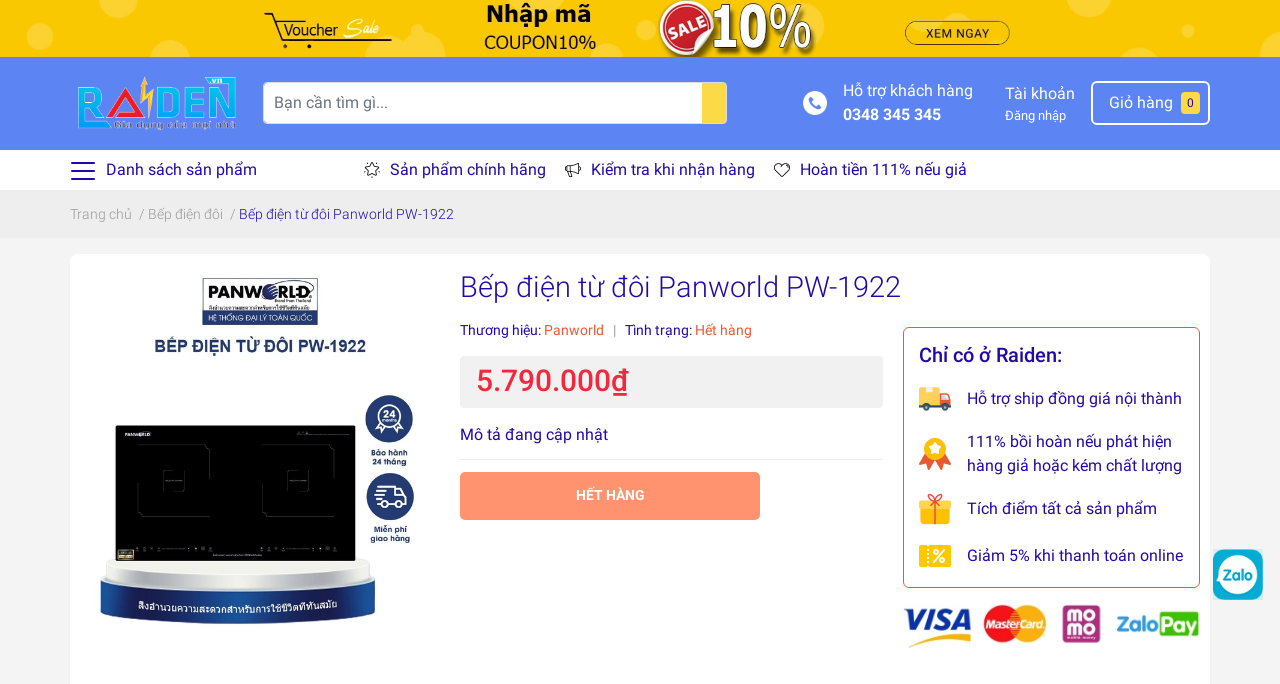

--- FILE ---
content_type: text/css
request_url: https://bizweb.dktcdn.net/100/336/415/themes/924500/assets/product_infor_style.scss.css?1743693669658
body_size: 1803
content:
.title-product{font-weight:300;font-size:1.8rem}@media (max-width: 767px){.title-product{font-size:1.2rem}}.details-pro .group-status .line{color:#999}.details-pro .group-status{font-size:14px}@media (max-width: 575px){.details-pro .group-status{font-size:12px}.details-pro .group-status>span{display:block}.details-pro .group-status .line{display:none}}.status_name{color:var(--primary-color)}.details-product .details-pro .price-box{position:relative;margin:15px 0 10px;padding:10px 16px;background:#f1f1f1;border-radius:4px;display:block}.details-product .details-pro .price-box .product-badge{display:block}.details-product .details-pro .product-price{font-size:30px;color:var(--price-color);font-weight:500;line-height:30px;font-family:inherit}.swatch-element{position:relative;margin:8px 12px 0px 0px;overflow:hidden;border-radius:4px}.swatch-element.color{margin:0px 10px 0px 0}.swatch-element.color .mau-nau{background-color:#807878}.swatch-element.color .mau-xam{background-color:#adb0b0}.swatch-element.color .mau-inox{background-color:#f6e8e8}.swatch-element.color .mau-den{background-color:#000000}.swatch-element.color .mau-do{background-color:#f20808}.swatch-element.color .mau-vang{background-color:#fcef05}.swatch-element.color .mau-dong{background-color:#f7c48d}.swatch-element.color .mau-xanh{background-color:#3a40fa}.swatch-element.color .mau-hong{background-color:#ec3ed2}.swatch-element.color .mau-tim{background-color:#c500ff}.swatch-element.color+.tooltip{z-index:-1;white-space:nowrap}.swatch-element.color:hover+.tooltip{opacity:1;z-index:100;top:-30px;min-width:30px;background:#000;color:#fff;padding:4px 6px;font-size:10px;border-radius:4px}.swatch-element.color:hover+.tooltip:after{content:'';position:absolute;left:16px;bottom:-3px;width:0;height:0;border-style:solid;border-width:3px 2.5px 0 2.5px;border-color:#000000 transparent transparent transparent}.swatch-element label{padding:8px 12px;font-size:13px;border-radius:6px;height:32px !important;min-width:auto !important;white-space:nowrap;display:flex;align-items:center;justify-content:center;border:1px solid #ddd}.swatch-element input{width:100%;height:100%;opacity:0;position:absolute;z-index:1;top:0;left:0;cursor:pointer}.swatch .swatch-element input:checked+label{border-color:var(--primary-color) !important;color:var(--primary-color);position:relative}.swatch .swatch-element input:checked+label:after{content:"";background:url("[data-uri]");background-repeat:no-repeat;background-size:contain;position:absolute;top:0px;right:0;width:6px;height:6px}.swatch .swatch-element input:checked+label:before{content:'';padding:4px;font-size:10px;line-height:1;position:absolute;top:-15px;right:-13px;background:var(--primary-color);width:26px;height:24px;transform:rotate(45deg)}.swatch .color label{width:30px;min-width:unset !important;height:30px !important;line-height:30px !important;border:1px solid #eee !important;border-radius:6px !important}.swatch .color label:before{content:none}.swatch{display:flex;align-items:center;flex-wrap:wrap}.swatch .header{flex:0 0 100px;margin-right:10px;font-weight:500}.button_actions .btn_base{height:48px;line-height:45px;color:#fff;font-weight:400;text-decoration:none;text-transform:uppercase;display:-webkit-box;display:-ms-flexbox;display:flex;flex-flow:column;-webkit-box-pack:center;-ms-flex-pack:center;justify-content:center;-webkit-box-align:center;-ms-flex-align:center;align-items:center;text-align:center;font-weight:bold;font-size:14px;line-height:45px;padding:0px 35px;border-radius:5px;margin-top:0px;border:solid 1px transparent;background:#ff5722;font-weight:600;min-width:300px}.button_actions .btn_base:hover{filter:brightness(1.2)}@media (max-width: 575px){.button_actions .btn_base{min-width:100%;width:100%}}.form_button_details{margin-top:12px}.soluong label{justify-content:flex-start}.input_number_product,.custom-btn-number{border:none;display:flex;height:30px;margin-bottom:20px;margin-top:10px;align-items:center}button.btn.btn_num{padding:4px;width:30px;border:1px solid #ced4da;height:30px;display:flex;align-items:center;justify-content:center}button.btn.btn_num.num_1{border-radius:4px 0px 0px 4px;border-right:0}button.btn.btn_num.num_2{border-radius:0px 4px 4px 0px;border-left:0}.prd_quantity{width:65px !important;text-align:center;border-radius:0;height:30px}.swatch,.product-summary{margin-bottom:5px;border-bottom:1px solid #eee;padding:5px 0 12px 0}
